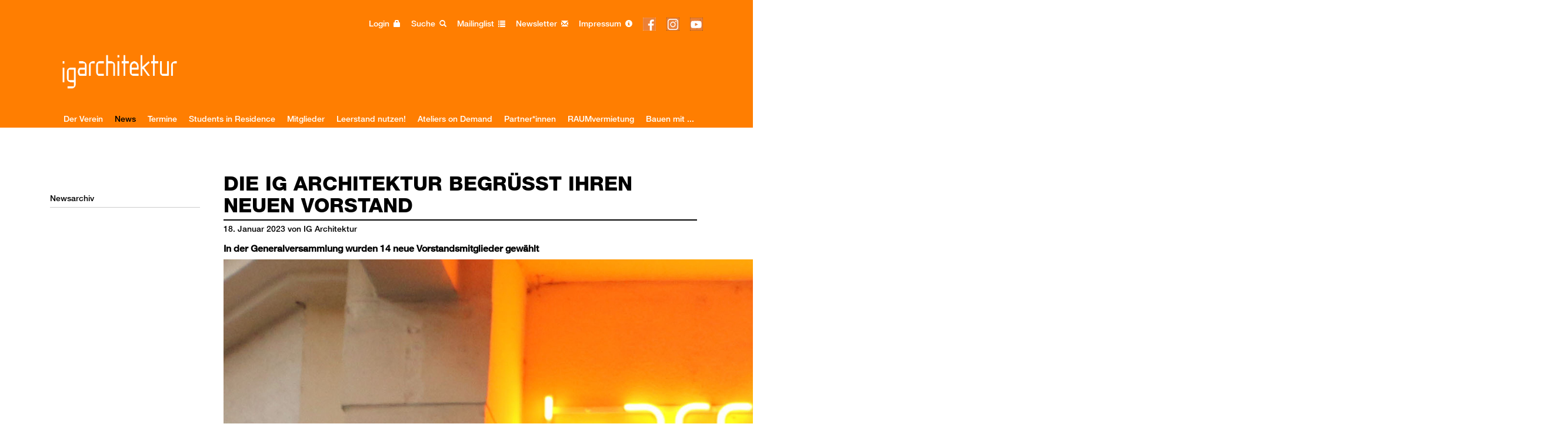

--- FILE ---
content_type: text/html; charset=UTF-8
request_url: https://www.ig-architektur.at/news-detail/vorstand-2023-2024.html
body_size: 4666
content:
<!DOCTYPE html>
<html lang="de">
<head>
<meta charset="UTF-8">
<title>Vorstand 2023-2024 - IG Architektur</title>
<base href="https://www.ig-architektur.at/">
<meta name="robots" content="index,follow">
<meta name="description" content="Die IG Architektur begrüßt ihren neuen Vorstand
In der Generalversammlung wurden 14 neue Vorstandsmitglieder gewählt
Der Vorstand ist das wichtigste Organ der IG Architektur. Er gestaltet und lenkt die Themen des Vereins für zwei Jahre. In der Generalversammlung wurden 14 neue Mitglieder einstimmig gewählt. Es sind einige bekannte und einige neue Gesichter dabei. Am Bild von hinten nach vorne: Fabian Wallmüller, Martin Hess, Lukas Schumacher, Johannes Zeininger, Maria Megina, Magdalena Lang, Martha Wolzt, Clemens Nocker, Alexander Diem, Goga Sommer-Nawara, Susanne Tobisch, Eva Schmolmüller. Foto: Amelie Schlemmer
In der Generalversammlung wurde der neue Vorstand der IG Architektur einstimmig gewählt. Wir freuen uns, dass die neuen Mitglieder die Themen und Agenden der IG Architektur in den kommenden zwei Jahren mitgestalten werden. 
Die Vorstandsmitglieder sind: 
Magdalena Lang (Vorstandsvorsitz) – MAS_Mojo Architectural Studio
Fabian Wallmüller (stellv. Vorstandsvorsitz) – Stoiser Wallmüller Architekten
Lukas Schumacher (Kassier) – lukas schumacher architekt
Martha Wolzt (stellv. Kassierin) – meterriss
Alexander Diem  – Architekt Alexander Diem
Martin Hess  – www.martinhess.at
Christof Mathes – an der TU Wien (Institut Raumplanung) tätig
Maria Megina – Dietrich | Untertrifaller Architekten
Goga Sommer-Nawara – EXIKON
Clemens Nocker – clemensnocker.com
Eva Schmolmüller – Mitglied der Architekturzeitschrift LAMA
Susanne Tobisch – zeininger architekten
Michael Wildmann – grundstein®
Johannes Zeininger – zeininger architekten
In der IG Architektur ist es jederzeit möglich, sich darüber hinaus einzubringen. Alle Architekturschaffenden sind herzlich eingeladen Mitglied zu werden, bei den monatlichen Vorstandssitzungen teilzunehmen oder sich an den Arbeitsgruppen zu beteiligen. ">
<meta name="keywords" content="">
<meta name="generator" content="Contao Open Source CMS">
<meta name="viewport" content="width=device-width; initial-scale=1.0; maximum-scale=1.0; user-scalable=0;">
<link href='https://fonts.googleapis.com/css?family=Mako' rel='stylesheet' type='text/css'>
<link href='https://fonts.googleapis.com/css?family=Lato:300,400,700,300italic,400italic,700italic' rel='stylesheet' type='text/css'>
<link href='https://fonts.googleapis.com/css?family=Dosis:400,300,500,600,700' rel='stylesheet' type='text/css'>
<link href='https://fonts.googleapis.com/css?family=Open+Sans+Condensed:300,700|Open+Sans:400,300' rel='stylesheet' type='text/css'>

<link href="files/bootstrap/css/bootstrap.css" rel="stylesheet">

<link href="files/int/css/jquery.bxslider.css" rel="stylesheet" />

<script type="text/javascript" src="https://ajax.googleapis.com/ajax/libs/jquery/1/jquery.min.js"></script>


<script src='files/int/js/colorup.js'></script>

<script src="files/bootstrap/js/bootstrap.min.js"></script>

	<!-- Add fancyBox main JS and CSS files -->
	<script type="text/javascript" src="files/int/js/jquery.fancybox.js?v=2.1.5"></script>
	<link rel="stylesheet" type="text/css" href="files/int/js/jquery.fancybox.css?v=2.1.5" media="screen" />

	<!-- Add Button helper (this is optional) -->
	<link rel="stylesheet" type="text/css" href="files/int/js/helpers/jquery.fancybox-buttons.css?v=1.0.5" />
	<script type="text/javascript" src="files/int/js/helpers/jquery.fancybox-buttons.js?v=1.0.5"></script>

	<!-- Add Thumbnail helper (this is optional) -->
	<link rel="stylesheet" type="text/css" href="files/int/js/helpers/jquery.fancybox-thumbs.css?v=1.0.7" />
	<script type="text/javascript" src="files/int/js/helpers/jquery.fancybox-thumbs.js?v=1.0.7"></script>

	<!-- Add Media helper (this is optional) -->
	<script type="text/javascript" src="files/int/js/helpers/jquery.fancybox-media.js?v=1.0.6"></script>



<script src="files/int/js/jquery.bxslider.js"></script>

<script type="text/javascript" src="files/int/js/master.js?v=5"></script>
<link rel="stylesheet" href="files/int/css/master.css?v=6" media="screen" />





</head>
<body id="top" class="mac chrome blink ch131 news">

<header id="header">
 <div class="container">

<!-- indexer::stop -->
<div class="mod_login login_box login block">

  
  <form id="tl_login_69" method="post">
    <div class="formbody">
            <input type="hidden" name="FORM_SUBMIT" value="tl_login_69">
      <input type="hidden" name="REQUEST_TOKEN" value="">
      <input type="hidden" name="_target_path" value="aHR0cHM6Ly93d3cuaWctYXJjaGl0ZWt0dXIuYXQvdm9ydGVpbGVtaXRnbGllZHNjaGFmdC5odG1s">
      <input type="hidden" name="_always_use_target_path" value="0">
              <div class="widget widget-text">
          <label for="username">Benutzername</label>
          <input type="text" name="username" id="username" class="text" value="" autocapitalize="off" autocomplete="username" required>
        </div>
        <div class="widget widget-password">
          <label for="password">Passwort</label>
          <input type="password" name="password" id="password" class="text password" value="" autocomplete="current-password" required>
        </div>
                    <div class="widget widget-submit">
        <button type="submit" class="submit">Anmelden</button>
              </div>
    </div>
  </form>

</div>
<!-- indexer::continue -->


<!-- indexer::stop -->
<nav class="mod_navigation block">

  
  <a href="news-detail/vorstand-2023-2024.html#skipNavigation44" class="invisible">Navigation überspringen</a>

  <div id="header_quicklinks">
	<ul class="col-xs-12 col-sm-12 col-md-12 col-lg-12">
			<li class="login_toogle">Login <span class="glyphicon glyphicon-lock"></span></li>
			<li><a href="suche.html">Suche <span class="glyphicon glyphicon-search"></span></a></li>
		<li><a href="offenemailinglist.html">Mailinglist <span class="glyphicon glyphicon-list"></span></a></li>
		<li><a href="newsletter.html">Newsletter <span class="glyphicon glyphicon-envelope"></a></li>
		<li><a href="impressum-85.html">Impressum <span class="glyphicon glyphicon-info-sign"></a></li>
<li><a href="https://www.facebook.com/ig.architektur" target="_blank"><img src="files/int/img/facebook.png"  width="22" height="22" alt="IG-Architektur auf Facebook"></a></li>

<li><a href="https://www.instagram.com/ig_architektur/" target="_blank"><img src="files/int/img/insta.gif"  width="22" height="22" alt="IG-Architektur auf Instagram"></a></li>


<li><a href="https://www.youtube.com/channel/UCufKz33uPFwN6IAN6jF5o5w" target="_blank"><img src="files/int/img/youtube.gif"  width="22" height="22" alt="IG-Architektur auf Youtube"></a></li>


</ul>
</div>
  <a id="skipNavigation44" class="invisible">&nbsp;</a>

</nav>
<!-- indexer::continue -->


<div id="logo"><a href="https://www.ig-architektur.at/"><img src="files/int/img/IGA_Logo_White%20orange_RGB.png"  width="854" height="360" alt="IG-Architektur Startseite"></a></div>
   <div class="navbar navbar-default" role="navigation">
        <div class="container-fluid">
         <div class="navbar-header">
            <button type="button" class="navbar-toggle" data-toggle="collapse" data-target=".navbar-collapse">
              <span class="sr-only">Toggle navigation</span>
              <span class="icon-bar"></span>
              <span class="icon-bar"></span>
              <span class="icon-bar"></span>
            </button>
          
          </div>
          
<!-- indexer::stop --> 
<nav class="mod_navigation block" id="nav_main"> 
 

<a href="news-detail/vorstand-2023-2024.html#skipNavigation29" class="invisible">Navigation überspringen</a> 

  <div class="navbar-collapse collaps"> 
      
      <ul class="level_1 nav"> 



 

 

<li  
  class="submenu first dropdown" 
  > 
   
  <a href="home.html" title="Der Verein"  
    class="submenu first dropdown-toggle"  
    data-toggle="" 
    >Der Verein 
     

     
  </a><ul class="level_2 dropdown-menu"> 



 

 

<li  
  class="first" 
  > 
   
  <a href="derverein.html" title="Der Verein"  
    class="first"  
     
    >Der Verein 
     
  </a> 
  </li> 
 
 

 

<li> 
   
  <a href="solifonds.html" title="Solidaritätsfonds">Solidaritätsfonds 
     
  </a> 
  </li> 
 
 

 

<li  
  class="last" 
  > 
   
  <a href="students-in-residence_2021.html" title="Students in Residence"  
    class="last"  
     
    >Students in Residence 
     
  </a> 
  </li> 
 
 
</ul> 
  </li> 
 
 

 

<li  
  class="submenu trail dropdown" 
  > 
   
  <a href="news.html" title="News"  
    class="submenu trail dropdown-toggle"  
    data-toggle="" 
    >News 
     

     
  </a><ul class="level_2 dropdown-menu"> 



 

 

<li  
  class="sibling first last" 
  > 
   
  <a href="newsarchiv-bis-2013.html" title="Newsarchiv"  
    class="sibling first last"  
     
    >Newsarchiv 
     
  </a> 
  </li> 
 
 
</ul> 
  </li> 
 
 

 

<li> 
   
  <a href="termine.html" title="Termine">Termine 
     
  </a> 
  </li> 
 
 

 

<li> 
   
  <a href="students-in-residence-68.html" title="Students in Residence">Students in Residence 
     
  </a> 
  </li> 
 
 

 

<li  
  class="submenu dropdown" 
  > 
   
  <a href="mitglieder-42.html" title="Mitglieder"  
    class="submenu dropdown-toggle"  
    data-toggle="" 
    >Mitglieder 
     

     
  </a><ul class="level_2 dropdown-menu"> 



 

 

<li  
  class="first" 
  > 
   
  <a href="mitglieder-42.html" title="Mitglieder"  
    class="first"  
     
    >Mitglieder 
     
  </a> 
  </li> 
 
 

 

<li> 
   
  <a href="mitgliedwerden.html" title="Mitglied werden">Mitglied werden 
     
  </a> 
  </li> 
 
 

 

<li> 
   
  <a href="vorteilemitgliedschaft.html" title="Vorteile Mitgliedschaft">Vorteile Mitgliedschaft 
     
  </a> 
  </li> 
 
 

 

<li  
  class="last" 
  > 
   
  <a href="GruppenversicherungBUFT.html" title="Gruppenversicherung BUFT"  
    class="last"  
     
    >Gruppenversicherung BUFT 
     
  </a> 
  </li> 
 
 
</ul> 
  </li> 
 
 

 

<li  
  class="submenu dropdown" 
  > 
   
  <a href="leerstand-nutzen.html" title="Leerstand nutzen!"  
    class="submenu dropdown-toggle"  
    data-toggle="" 
    >Leerstand nutzen! 
     

     
  </a><ul class="level_2 dropdown-menu"> 



 

 

<li  
  class="first" 
  > 
   
  <a href="leerstand-nutzen/allgemein.html" title="Allgemein-Leerstand nutzen!"  
    class="first"  
     
    >Veranstaltungsreihe 
     
  </a> 
  </li> 
 
 

 

<li> 
   
  <a href="leerstand-nutzen/leerstand-nutzen-teil-1-leerstand-im-wohnbau.html" title="Teil 1: Leerstand im Wohnbau">Teil 1: Leerstand im Wohnbau 
     
  </a> 
  </li> 
 
 

 

<li> 
   
  <a href="leerstand-nutzen/leerstand-nutzen-teil-2-leerstand-im-erdgeschoss.html" title="Teil 2: Leerstand im Erdgeschoß">Teil 2: Leerstand im Erdgeschoß 
     
  </a> 
  </li> 
 
 

 

<li> 
   
  <a href="leerstand-nutzen/leerstand-nutzen-teil-3-leerstand-in-gewerbebauten.html" title="Teil 3: Leerstand in Gewerbebauten">Teil 3: Leerstand in Gewerbebauten 
     
  </a> 
  </li> 
 
 

 

<li> 
   
  <a href="leerstand-nutzen/forderungskatalog.html" title="Forderungskatalog">Forderungskatalog 
     
  </a> 
  </li> 
 
 

 

<li> 
   
  <a href="videos-zu-den-veranstaltungen.html" title="Videos zu den Veranstaltungen">Videos zu den Veranstaltungen 
     
  </a> 
  </li> 
 
 

 

<li  
  class="last" 
  > 
   
  <a href="leerstand-nutzen/presse.html" title="Presse"  
    class="last"  
     
    >Presse 
     
  </a> 
  </li> 
 
 
</ul> 
  </li> 
 
 

 

<li  
  class="submenu dropdown" 
  > 
   
  <a href="ateliersondemand.html" title="Ateliers on Demand"  
    class="submenu dropdown-toggle"  
    data-toggle="" 
    >Ateliers on Demand 
     

     
  </a><ul class="level_2 dropdown-menu"> 



 

 

<li  
  class="first" 
  > 
   
  <a href="konzept-ateliers-on-demand.html" title="Konzept Ateliers on Demand"  
    class="first"  
     
    >Konzept Ateliers on Demand 
     
  </a> 
  </li> 
 
 

 

<li> 
   
  <a href="kick-off-veranstaltung.html" title="Kick-off Veranstaltung">Kick-off Veranstaltung 
     
  </a> 
  </li> 
 
 

 

<li> 
   
  <a href="infos-fuer-studierende.html" title="Infos für Studierende">Infos für Studierende 
     
  </a> 
  </li> 
 
 

 

<li> 
   
  <a href="infos-fuer-bueros.html" title="Infos für Büros">Infos für Büros 
     
  </a> 
  </li> 
 
 

 

<li> 
   
  <a href="Teilnehmende-B%C3%BCros-Auswahl.html" title="Teilnehmende Büros (Auswahl)">Teilnehmende Büros 
     
  </a> 
  </li> 
 
 

 

<li> 
   
  <a href="presseberichte.html" title="Presseberichte">Presseberichte 
     
  </a> 
  </li> 
 
 

 

<li  
  class="last" 
  > 
   
  <a href="downloads.html" title="Downloads"  
    class="last"  
     
    >Downloads 
     
  </a> 
  </li> 
 
 
</ul> 
  </li> 
 
 

 

<li> 
   
  <a href="partner.html" title="Partner">Partner*innen 
     
  </a> 
  </li> 
 
 

 

<li> 
   
  <a href="raumderigarchitektur.html" title="RAUM der IG Architektur">RAUMvermietung 
     
  </a> 
  </li> 
 
 

 

<li  
  class="last" 
  > 
   
  <a href="bauenmitig-architektur.html" title="Bauen mit ..."  
    class="last"  
     
    >Bauen mit ... 
     
  </a> 
  </li> 
 
 
</ul> 
  </div> 

<a id="skipNavigation29" class="invisible">&nbsp;</a> 

</nav> 

</div>
</div>
<!-- indexer::continue -->
 
</div>
</header>


<div id="wrapper" class="container">
<div class="col-xs-12">
</div>

<aside id="left">
<div class="col-xs-12 col-sm-12 col-md-3 col-lg-3">




<!-- indexer::stop -->
<nav class="mod_navigation block">

  
  <a href="news-detail/vorstand-2023-2024.html#skipNavigation45" class="invisible">Navigation überspringen</a>

  
<ul class="level_1">
            <li class="sibling first last"><a href="newsarchiv-bis-2013.html" title="Newsarchiv" class="sibling first last">Newsarchiv</a></li>
      </ul>

  <a id="skipNavigation45" class="invisible">&nbsp;</a>

</nav>
<!-- indexer::continue -->

 
</div>
</aside>




<div id="main">

<div class="col-xs-12 col-sm-12 col-md-9 col-lg-9">


  <div class="mod_article block" id="article-58">
    
          
<div class="mod_newsreader block">

  
  
<div class="layout_full  block">


      <p class="info">
	<time datetime="2023-01-18T13:44:00+01:00">18. Januar 2023</time> von IG Architektur      </p>
    

    
  


      <div class="ce_text block">
      <h1 class="null"><strong>Die IG Architektur begrüßt ihren neuen Vorstand</strong></h1>
<h3 class="null"><strong>In der Generalversammlung wurden 14 neue Vorstandsmitglieder gewählt</strong></h3>
<p><img src="files/img/Bilder/Events/2023/Vorstand%202023_Homepage.jpg" alt="" width="2250" height="3000"></p>
<table class="mcnCaptionBlock" border="0" width="100%" cellspacing="0" cellpadding="0">
<tbody class="mcnCaptionBlockOuter">
<tr>
<td class="mcnCaptionBlockInner" valign="top">
<table class="mcnCaptionBottomContent" border="0" cellspacing="0" cellpadding="0" align="left">
<tbody>
<tr>
<td class="mcnTextContent" valign="top" width="564">
<h4 class="null"><span style="color: #ff8c00;">Der Vorstand ist das wichtigste Organ der IG Architektur. Er gestaltet und lenkt die Themen des Vereins für zwei Jahre. In der Generalversammlung wurden 14 neue Mitglieder einstimmig gewählt. Es sind einige bekannte und einige neue Gesichter dabei. Am Bild von hinten&nbsp;nach vorne: Fabian Wallmüller, Martin Hess, Lukas Schumacher, Johannes Zeininger, Maria Megina, Magdalena Lang, Martha Wolzt, Clemens Nocker, Alexander Diem, Goga Sommer-Nawara, Susanne Tobisch, Eva Schmolmüller. Foto: Amelie Schlemmer</span></h4>
</td>
</tr>
</tbody>
</table>
</td>
</tr>
</tbody>
</table>
<table class="mcnTextBlock" border="0" width="100%" cellspacing="0" cellpadding="0">
<tbody class="mcnTextBlockOuter">
<tr>
<td class="mcnTextBlockInner" valign="top">
<table class="mcnTextContentContainer" border="0" width="100%" cellspacing="0" cellpadding="0" align="left">
<tbody>
<tr>
<td class="mcnTextContent" valign="top">In der Generalversammlung wurde der neue Vorstand der IG Architektur einstimmig gewählt.&nbsp;Wir freuen uns, dass die neuen Mitglieder die Themen und Agenden der IG Architektur in den kommenden zwei Jahren mitgestalten werden.&nbsp;<br><br>Die Vorstandsmitglieder sind:&nbsp;<br>Magdalena Lang (Vorstandsvorsitz) –&nbsp;<a href="https://mojo-architecture.com/" target="_blank">MAS_Mojo Architectural Studio</a><br>Fabian Wallmüller (stellv. Vorstandsvorsitz) –&nbsp;<a href="http://www.stoiser-wallmueller.com/" target="_blank">Stoiser Wallmüller Architekten</a><br>Lukas Schumacher (Kassier) –&nbsp;<a href="http://lukas-schumacher.at/" target="_blank">lukas schumacher architekt</a><br>Martha Wolzt (stellv. Kassierin) –&nbsp;<a href="https://www.meterriss.at/architektur/" target="_blank">meterriss</a><br>Alexander Diem&nbsp; –&nbsp;<a href="https://www.alexdiem.com/de" target="_blank">Architekt Alexander Diem</a><br>Martin Hess&nbsp; –&nbsp;<a href="https://www.martinhess.at/" target="_blank">www.martinhess.at</a><br>Christof Mathes – an der TU Wien (Institut Raumplanung) tätig<br>Maria Megina –&nbsp;<a href="https://www.dietrich.untertrifaller.com/" target="_blank">Dietrich | Untertrifaller Architekten</a><br>Goga Sommer-Nawara –&nbsp;<a href="http://www.exikon.at/" target="_blank">EXIKON</a><br>Clemens Nocker –<a href="https://clemensnocker.com/about-2/" target="_blank">&nbsp;clemensnocker.com</a><br>Eva Schmolmüller – Mitglied der&nbsp;<a href="https://www.lama.or.at/startseite" target="_blank">Architekturzeitschrift LAMA</a><br>Susanne Tobisch –&nbsp;<a href="https://www.zeininger.at/" target="_blank">zeininger architekten</a><br>Michael Wildmann –&nbsp;<a href="http://www.woodlab.at/" target="_blank">grundstein®</a><br>Johannes Zeininger –&nbsp;<a href="https://www.zeininger.at/" target="_blank">zeininger architekten</a><br><br>In der IG Architektur ist es jederzeit möglich, sich darüber hinaus einzubringen. Alle Architekturschaffenden sind herzlich eingeladen Mitglied zu werden, bei den monatlichen Vorstandssitzungen teilzunehmen oder sich an den Arbeitsgruppen zu beteiligen.&nbsp;</td>
</tr>
</tbody>
</table>
</td>
</tr>
</tbody>
</table>    </div>
  



  
</div>


			

  <!-- indexer::stop -->
  <p class="back"><a href="javascript:history.go(-1)" title="Zurück">Zurück</a></p>
  <!-- indexer::continue -->
			
</div>
    
      </div>

 
<div id="clear"></div>
</div>


</div>
</div>

<footer id="footer">
 <div class="container">

IG Architektur&nbsp;&nbsp;|&nbsp;&nbsp;Gumpendorfer Straße 63 B&nbsp;&nbsp;|&nbsp;&nbsp;A-1060 Wien&nbsp;&nbsp;|&nbsp;&nbsp;TEL: +43 670 4032739&nbsp;&nbsp;|&nbsp;&nbsp;<a href="&#109;&#97;&#105;&#108;&#116;&#111;&#58;&#114;&#x65;&#100;&#x61;&#107;&#x74;&#105;&#x6F;&#110;&#x40;&#105;&#x67;&#45;&#x61;&#114;&#x63;&#104;&#x69;&#116;&#x65;&#107;&#x74;&#117;&#x72;&#46;&#x61;&#116;" class="email">&#114;&#x65;&#100;&#x61;&#107;&#x74;&#105;&#x6F;&#110;&#x40;&#105;&#x67;&#45;&#x61;&#114;&#x63;&#104;&#x69;&#116;&#x65;&#107;&#x74;&#117;&#x72;&#46;&#x61;&#116;</a> 
</div>
</footer>

</div>

  </body>
</html>

--- FILE ---
content_type: text/css
request_url: https://www.ig-architektur.at/files/int/css/master.css?v=6
body_size: 8561
content:


    @import url("https://fast.fonts.net/lt/1.css?apiType=css&c=9ff77b5e-2aaf-4084-9844-dd20265c48c4&fontids=1488854,1488860,1488866,1488872,1488878,1488884,1488890,1488896,1488902,1488908,1488914,1488920,1488926,1488932,1488938,1488944");
    @font-face{
        font-family:"Helvetica Neue LT W01_25 UltLt";
        src:url("fonts/1488854/e206f16e-f3ae-45eb-b7a9-c0a42ed7537f.woff2") format("woff2"),url("fonts/1488854/f4d1bafa-befd-4f3f-ba25-7c0f77c6651e.woff") format("woff");
    }
    @font-face{
        font-family:"Helvetica Neue LT W0126UltLtIt";
        src:url("fonts/1488860/91faf02a-e602-411f-8235-45b42c914e41.woff2") format("woff2"),url("fonts/1488860/a5919350-0aef-4bd2-9809-88c50c764770.woff") format("woff");
    }
    @font-face{
        font-family:"Helvetica Neue LT W01_31488866";
        src:url("fonts/1488866/4ff9f3fa-9221-4fc5-97e6-93572b6efa24.woff2") format("woff2"),url("fonts/1488866/ca8d25cd-e264-4404-b271-4afc45c779c4.woff") format("woff");
    }
    @font-face{
        font-family:"Helvetica Neue LT W01_31488872";
        src:url("fonts/1488872/a9445981-191b-46c7-866c-acb67f9cc1db.woff2") format("woff2"),url("fonts/1488872/a0e9ae86-436e-483a-8201-6c694e90e9ee.woff") format("woff");
    }
    @font-face{
        font-family:"Helvetica Neue LT W01_41488878";
        src:url("fonts/1488878/3a46542f-f429-4821-9a88-62e3be54a640.woff2") format("woff2"),url("fonts/1488878/50ac1699-f3d2-47b6-878f-67a368a17c41.woff") format("woff");
    }
    @font-face{
        font-family:"Helvetica Neue LT W01_41488884";
        src:url("fonts/1488884/261b4efb-3d70-4965-977d-38af9422700d.woff2") format("woff2"),url("fonts/1488884/2e00514e-1764-4250-a0c5-aca3e5a8d133.woff") format("woff");
    }
    @font-face{
        font-family:"Helvetica Neue LT W01_51488890";
        src:url("fonts/1488890/3dac71eb-afa7-4c80-97f0-599202772905.woff2") format("woff2"),url("fonts/1488890/34e0e4c0-c294-49bb-9a8e-1b2cafd54e32.woff") format("woff");
    }
    @font-face{
        font-family:"Helvetica Neue LT W01_56 It";
        src:url("fonts/1488896/21c44514-f4d6-4cff-a5de-e4cac5e61aff.woff2") format("woff2"),url("fonts/1488896/e7c4b231-76ad-47c7-a54b-5d84dcd78d0f.woff") format("woff");
    }
    @font-face{
        font-family:"Helvetica Neue LT W01_65 Md";
        src:url("fonts/1488902/5b1fbd62-45dc-4433-a7df-a2b24a146411.woff2") format("woff2"),url("fonts/1488902/050b1948-f226-4d20-a65a-15d8ed031222.woff") format("woff");
    }
    @font-face{
        font-family:"Helvetica Neue LT W01_61488908";
        src:url("fonts/1488908/657c2fa4-585b-4761-9e2e-65ab13159323.woff2") format("woff2"),url("fonts/1488908/400869f0-f0d5-49a0-8a11-f4fb4279d125.woff") format("woff");
    }
    @font-face{
        font-family:"Helvetica Neue LT W01_71488914";
        src:url("fonts/1488914/531c5a28-5575-4f58-96d4-a80f7b702d7b.woff2") format("woff2"),url("fonts/1488914/439c5962-f9fe-4eaf-a1f6-f41d42edba75.woff") format("woff");
    }
    @font-face{
        font-family:"Helvetica Neue LT W01_71488920";
        src:url("fonts/1488920/ade4dbae-c607-4c84-a375-f0c4de0cc357.woff2") format("woff2"),url("fonts/1488920/5b864741-6f14-4ed9-a297-27a4d73edf51.woff") format("woff");
    }
    @font-face{
        font-family:"Helvetica Neue LT W01_81488926";
        src:url("fonts/1488926/dd7814bd-8abf-46c5-a4be-db0977de2cca.woff2") format("woff2"),url("fonts/1488926/20ffa4b4-0154-4ca6-800c-468cecbd60f1.woff") format("woff");
    }
    @font-face{
        font-family:"Helvetica Neue LT W01_81488932";
        src:url("fonts/1488932/a1ce96fc-e8fa-4118-8a5c-e06d8d094e56.woff2") format("woff2"),url("fonts/1488932/c577fdb4-0e4a-4767-aa14-5510cf2c8fa4.woff") format("woff");
    }
    @font-face{
        font-family:"Helvetica Neue LT W01_91488938";
        src:url("fonts/1488938/bd8486cc-4614-412d-ba1d-15e1a7c9fada.woff2") format("woff2"),url("fonts/1488938/a7bdf5a9-752e-4e69-b17c-b7e62575b07a.woff") format("woff");
    }
    @font-face{
        font-family:"Helvetica Neue LT W01_96 BlkIt";
        src:url("fonts/1488944/42535969-7bc6-4047-b3ce-bd8aea29420c.woff2") format("woff2"),url("fonts/1488944/35e69fef-20b6-4357-b3a2-075224efa08a.woff") format("woff");
    }


/* `Basic HTML
----------------------------------------------------------------------------------------------------*/




/* BOOTSTRAP */

.table > thead > tr > th,
.table > tbody > tr > th,
.table > tfoot > tr > th,
.table > thead > tr > td,
.table > tbody > tr > td,
.table > tfoot > tr > td {
  padding: 7px;
  line-height: 1.428571429;
  vertical-align: top;
  text-align:center;
  border-top: 1px solid #dddddd;
} 




.nav > li > a {
	position: relative;
	display: block;
	padding-top: 0px;
	padding-right: 10px;
	padding-bottom: 0px;
	padding-left: 10px; color:white;
}
.nav > li > a:hover, .nav > li > a:focus {
text-decoration: none;
color: #000;
background-color:transparent;	
}


.nav-justified > li {
display: table-cell;
width: 0px;
}


body {
 	background: none repeat scroll 0 0 #fff;

  	color: #000;
	        font-family:"Helvetica Neue LT W01_65 Md";
	font-size:14px;

}

/**
'Dosis', sans-serif; 
	background-image: url(../img/linen_80.png);
Gotham, "Helvetica Neue", Helvetica, Arial, sans-serif;
'Mako', sans-serif; 
"Gill Sans", "Gill Sans MT", "Myriad Pro", "DejaVu Sans Condensed", Helvetica, Arial, sans-serif;

 	b

**/
 
#home{font-size:14px} 

#left {
margin-left: 0px;
line-height: 30px;
font-size: 16px;margin-top: 50px;
}

#wrapper{margin-top:220px}
#header {
border-bottom: solid 0px #000;

margin-left: auto;
background-color: #ff7e01;
top: 0px;
width: 100%;
z-index:2000
}

#header{position:fixed;
z-index:2000
}


#home .image_container img{width:100%; height:auto}


#logo {
left: 15px;
margin-bottom: 0px;
position: relative;
top: 15px;
width: 50%;
z-index:1;
}

#logo img{height:100px; width:auto;}
#main, #left, #right{float:none;}

#right {
	padding-top: 5px;}


#main{margin-top:50px}

.custom {
position: absolute;
right: 20px;
top: -13px;

}
.mod_breadcrumb  li{
	float: left;
	list-style-type: none;
	padding-right: 10px;
}
.mod_breadcrumb  li {font-size:80%}


.mod_breadcrumb  li:not(.last):after{content: " >";
}


#header .mod_form {
position: absolute;
top: 20px;
right: 20px;
}

#header .inside {
margin-left: auto;
margin-right: auto;
width: 960px;
}
#footer {
font-size: 14px;
padding-top: 10px;
margin-top: 10px;
text-align: center;
border-top: solid 1px #000;
height: 57px;
padding-bottom: 10px;
}



h1 {	
color: #000;
margin-bottom: 30px;
border-bottom:solid 2px #000; 
text-transform:uppercase; 
font-size: 21px;
padding-bottom: 6px; font-size:34px;
      font-family:"Helvetica Neue LT W01_81488926";
 }
 
h2 {
font-size: 18px;
color: #000;
padding-bottom: 5px;
margin-bottom: 10px;
border-bottom: solid 2px #000;
text-transform: uppercase;
font-weight: 300;
margin-top: 30px;
      font-family:"Helvetica Neue LT W01_81488926";
}

#home h2 {
	margin-top:0;}


 
h3, h3 a {
	font-weight: normal;
	color: #000;
	font-size:16px; 
	margin-top:5px; 
	padding-top:5px;
	padding-bottom:0px; 
	margin-bottom:10px;
 }

h4 {
	color: #000;
	font-weight: 600;
	margin-top: 20px}
	
	.ce_text h4{margin-top: 0px}

h5 {
	color: #000;
	font-size: 130%;
	padding: 0;
	margin: 25px 0 15px 0;}


.accordion{margin-left: 5px;}

.fc-header-title h2{border-bottom:solid 0px #000;font-size: 15px; }

#left h2{
	font-size: 16px;
	color: #000;
	padding-bottom: 4px;
	border-bottom:solid 1px #000; 
	text-transform:uppercase; 
	font-weight:400;
	margin-top: 30px;}


#right h2{

	margin-top: 0px;}
a {
  color: #000;  text-decoration:none;
}

a:hover {
  color: #000;
  text-decoration:underline;
}


/**blau #f2942e**/
.ce_text p {	
	margin: 4px 0 8px 0;
	}

.ce_text a {
	color: #000;}
	
.ce_text a:hover {
	color: #1972c6;
	text-decoration:underline;}
	
	
.ce_text ul, .ce_text ol, .ce_downloads ul {
	margin-left: 70px;
	list-style-type: circle;
	margin-bottom: 10px;
	margin-top: 10px;}	

p.file{
	font-size: 12px;
	margin-right: 5px;
}

p.file a{
	font-size: 16px;
	margin-right: 5px;
}

p.file a:before{
	content: "Download: ";}

small {
  font-size: 11px;
}

/* `Misc Classes
----------------------------------------------------------------------------------------------------*/

.align_center {
  text-align: center;
}

.align_right {
  text-align: right;
}




ul,li{margin:0; padding:0; font-size: 14px;}

.navbar {
position: relative;
min-height: 20px;
margin-bottom: 5px;
border: 0px solid transparent; */
}
.navbar-default {
background-color: transparent; */
border-color: #FFF; */
}


#nav_main {
position: relative;
top: 0px;
z-index: 2003;
overflow: visible;
left:-15px;
float: right;
}

#nav_main li a.active,#nav_main li a.trail  
{color:black}


ul.nav li.dropdown:hover > ul.dropdown-menu {
    display: block;    
}

#footer{margin-top:50px}



.minicalendar th{text-align:center; font-weight:bold}

.mod_calendar .table td.active a{
	color:#1972c6;
}

.table .label {
display: table-cell;
color:#353535
}

.table .event {
height: 100&;
/* width: 100%; */
height: 10px;
width: 10px;
background-color: #F18D23;
border-radius: 21px;
text-align: center;
margin-left: auto;
margin-right: auto;
}


#main .inside{margin-top:50px}

#home .block {
margin-bottom: 30px;
padding-bottom: 10px;
}



#home .ce_text {
    border-bottom-color: #000;
    border-bottom-style: solid;
    border-bottom-width: 1px;
    margin-bottom: 18px;
    padding-bottom: 0;}

/* SUCHEFORMULAR HEAD (f3) */
#f3{width:auto}
#f3 #ctrl_13{float:left; border:solid 1px white; font-size:12px}
#f3 .submit_container{float:right; padding-top:5px}


.mod_newslist .layout_latest:not(.last) {
border-bottom: solid 1px #000;
padding-bottom: 0px;
}

.row {
    margin-left: 0;
    margin-right: 0;}

.row.news_list {
	padding: 10px;
	margin-bottom: 10px;
}

.mod_newsreader {
margin-top: -10px
}

/*events*/
.events h2 {background-color: #F18D23;}

.events h3 { color: #F18D23;}




.news_list{
	margin-bottom: 30px;
	border-bottom: 1px solid #d3d0cc;
	padding-top: 0;
	padding-right: 10px;
	padding-bottom: 10px;
	padding-left: 0px;
}


.news_list .btn {
position:absolute; bottom:20px
}

.news_list.intern {
margin-bottom: 30px;
padding: 10px 10px 10px 10px;
}

.row.news_list {
	margin-bottom: 10px;} 

p.info{margin-bottom:10px; margin-top: -26px;}
#home .mod_eventlist {padding:10px;}
.mod_eventlist h2{margin-bottom:5px;}
.mod_eventlist h3 a{font-size: 12px; }
.event{margin-top:10px; margin-left:0px; margin-right:0px; padding-top:10px; border-bottom:solid 1px #d3d0cc; cursor:pointer} 

.event.intern {
margin-top: 3px;
margin-left: 0px;
margin-right: 0px;
padding-top: 10px;
border-bottom: solid 1px #d3d0cc;
}

.event .label {
display: inline;
float: left;
font-size: 100%;
font-weight: normal;
line-height: 1;
color: #666;
text-align: center;
white-space: nowrap;
vertical-align: top;
border-radius: .25em;
margin-right: 10px;
margin-bottom: 10px;
background-color: #eee;
margin-left: -15px;
}




.label-default {

}

.event h3 {margin-top:4px; padding-top:0px; padding-left:5px; font-size:14px; color: #666;}


.layout_short {margin-bottom:20px; padding-bottom:10px; border-bottom:solid 1px grey}

.toggler{
    display: inline;
    font-size: 14px;
    font-weight: bold;
    line-height: 2;
    margin-bottom: 10px;
    margin-right: 0px;
	margin-top: 10px;
    padding: 7px 7px 7px 7px;
    white-space: nowrap;
	cursor:pointer;
	color: #E0790A;
    font-size: 13px;
	background-color: #EEEEEE;
    border-bottom-left-radius: 0.25em;
    border-bottom-right-radius: 0.25em;
    border-top-left-radius: 0.25em;
    border-top-right-radius: 0.25em;
	} 

.toggler:hover {

	text-decoration:underline;}


	
	
/**toggler2 mit grau **/

.toggler2 {

    color: #E0790A;
    font-size: 13px;
	background-color: #EEEEEE;
    border-bottom-left-radius: 0.25em;
    border-bottom-right-radius: 0.25em;
    border-top-left-radius: 0.25em;
    border-top-right-radius: 0.25em;
    display: block;
    font-weight: bold;
    line-height: 2;

    margin-right: 10px;
	margin-top: 12px;
    padding: 3px 5px;
    white-space: nowrap;
	cursor:pointer;
	width: 45px;
	}**/

.toggler2.accordion {
	padding: 0 20px;
	color: red;}


.toggler i{margin-right:5px;} 
.pdf_link {
position: absolute;
right: 16px;
float: right;
margin-top: 0px;
z-index: 2000;
}

.year_archive a {
	color: #E0790A;}

.year_archive {

    display: inline;
    float: left;
    font-size: 13px;
    font-weight: bold;
    line-height: 1;
    margin-bottom: 10px;
    margin-right: 10px;
    padding: 7px 7px 0px 7px;
    white-space: nowrap;
	background-color: #EEEEEE;
    border-bottom-left-radius: 0.25em;
    border-bottom-right-radius: 0.25em;
    border-top-left-radius: 0.25em;
    border-top-right-radius: 0.25em;
}


/**TAG CLOUD TAG CLOUD TAG CLOUD TAG CLOUD TAG CLOUD**/


.tags-article{display:none}

.label {
display: inline-block;
margin-bottom: 5px;
margin-top: 5px;
}

.size1, .size2, .size3, .size4
	{font-size:14px}
ul.cloud  {
	list-style: none;
	}


ul.cloud li {
	display: inline;
	padding-right: 15px;
	padding-bottom: 15px;
	}



.form-control {
display: block;
width: 100px;
height: 34px;
padding: 6px 12px;
font-size: 14px;
line-height: 1.428571429;
color: #555555;
vertical-align: middle;
background-color: #ffffff;
background-image: none;
border: 1px solid #cccccc;
border-radius: 4px;
-webkit-box-shadow: inset 0 1px 1px rgba(0, 0, 0, 0.075);
box-shadow: inset 0 1px 1px rgba(0, 0, 0, 0.075);
-webkit-transition: border-color ease-in-out 0.15s, box-shadow ease-in-out 0.15s;
transition: border-color ease-in-out 0.15s, box-shadow ease-in-out 0.15s;
}
#header_quicklinks {
width: 100%;
z-index: 2000;
}
#header_quicklinks ul li{display:inline; color: white; padding-left:15px}
#header_quicklinks ul {
text-align: right;
font-size: 12px;
color: grey;
padding-top:10px
}
#header_quicklinks ul li a:hover, .login_toogle:hover{
text-decoration:none; color:black
}



#header_quicklinks ul li a{
 color:white;

}

#header_quicklinks ul li img{
 background-color:white;

}

	#calendar {
		width: 100%;
		margin: 0 auto;
		}
		
.news_home,  .partner, .layout_latest {margin-bottom:10px; padding-bottom: 10px; border-bottom:solid 1px #000}




.img-responsive {
display: block;
height: auto;
width: 100%;
}


.right_small {float:right}


.caption {
	font-size: 9px;
	color: #666;}
	
table {

	line-height: 40px;}
	
#premiumlogos .ce_image {
padding-bottom: 10px;
margin-bottom: 0px;
padding-top: 10px;
opacity: 0.7;

}	

.img-thumbnail {

-webkit-transition: all 0s ease-in-out;
transition: all 0s ease-in-out;
}


.left3{width:33%; float:left; margin-right:15px;  margin-bottom:15px}
.left50{width:50%; float:left; margin-right:15px;  margin-bottom:15px}


.right33{width:33%; float:right; margin-left:15px;  margin-bottom:15px}
.right50{width:50%; float:right; margin-left:15px;  margin-bottom:15px}
.top{width:100%;  margin-bottom:15px}



.img-top{
	padding-top: 10px}

#premiumlogos{margin-bottom:20px;  padding-bottom:10px; height: 420px; margin-top: 32px;}

body.partner #premiumlogos{display:none;}

#premiumlogos .ce_image img  {
	opacity:0.6;    
   }
#partner {
	margin-bottom: 10px;}   
   
#premiumlogos .ce_image img:hover {
opacity:1;
}

.navbar-collapse {
margin-right: 0;
margin-left: 0;
text-align: right;
float: right;
}

#left .mod_navigation {
margin-right: 0;
margin-left: 0;
text-align: left;
float: none;
margin-top: 22px;
margin-bottom: 77px;
}
#left .mod_navigation  li{display:block; padding-left:0px;  border-bottom:1px solid #CCC
}

#left .mod_navigation  li a:hover
{color: black; text-decoration: none;}

#left .mod_navigation  li.active, #left .mod_navigation  li.trail
{
font-weight:700;

}




.navbar-toggle {
position: relative;
float: right;
padding: 9px 10px;
margin-top: 8px;
margin-right: 15px;
margin-bottom: 8px;
background-color: transparent;
background-image: none;
border: 1px solid #353535;
border-radius: 4px;
}
.navbar-toggle .icon-bar {
display: block;
width: 22px;
height: 1px;
border-radius: 2px;
background-color: #353535;
}
.navbar-collapse.in {
overflow-y: auto;


}
.navbar-collapse {
max-height: 390px;
padding-right: 5px;
padding-left: 5px;

}

.navbar-collapse li{float:left;}

.navbar-nav {

	margin-right: 15px;
	margin-bottom: 7.5px;
	margin-left: 15px;
}

.navbar-collapse.in, .collapsing {
float: left;
width: 100%;
text-align: center;
}

.navbar-collapse.in li, .collapsing li{display:block; padding-top:10px; padding-bottom:10px; border-bottom:1px solid #999


}


.dropdown-menu {
	position: absolute;
	top: 100%;
	left: 0;
	z-index: 1000;
	display: none;
	float: left;
	min-width: 160px;
	font-size: 14px;
	list-style: none;
	background-color: #ffffff;
	border: 1px solid #cccccc;
	border: 1px solid rgba(0, 0, 0, 0.15);
	border-radius: 4px;
	-webkit-box-shadow: 0 0px 0px rgba(0, 0, 0, 0);
	box-shadow: 0 0px 0px rgba(0, 0, 0, 0);
	background-clip: padding-box;
	margin-top: 1px;
	margin-right: 0;
	margin-bottom: 0;
	margin-left: 0;
	padding-top: 5px;
	padding-right: 0;
	padding-bottom: 5px;
	padding-left: 0;
}


.dropdown-menu > .active > a, .dropdown-menu > .active > a:hover, .dropdown-menu > .active > a:focus {
color: #000;
text-decoration: none;
background-color: transparent;
outline: 0;
}

.dropdown-menu > li > a {
display: block;
padding: 3px 20px;
clear: both;
font-weight: normal;
line-height: 1.428571429;
color: #000;
white-space: nowrap;
}


.dropdown-menu > li > a:hover, .dropdown-menu > li > a:focus {
color: #262626;
text-decoration: none;
background-color: transparent;
}
.navbar-nav > li.active a{color:#000;
}

.dropdown-menu > li  {
display: block;
float:none!important; text-align:left;
}


#tl_member_73, #f4 {
 width:75%
}

#tl_member_73 label{
    clear: left;
    float: left;
    font-size: 14px;
    line-height: 25px;
    margin-bottom: 10px;
    padding-bottom: 5px;
    padding-top: 5px;
    width: 20%;
}

 #f4 label {
  clear: left;
    float: left;
    font-size: 14px;
    line-height: 25px;
    margin-bottom: 10px;
    padding-bottom: 5px;
    padding-top: 5px;
    width: 30%;
}

#tl_member_73  input, #tl_member_73 select {
float: left; width:80%
}

#f4  input, #f4 select,  #f4  input, #f4 textarea {
float: left; width:70%
}

#tl_member_73 .submit_container, #f4 .submit_container  {
padding-left: 10px;
float: right;
clear:left; 
width:25%;
margin-top:20px
}
#tl_member_73 .submit_container input, #f4 .submit_container input{
 
width:100%; text-align:center
}


/* COMMENTS */

.back {
	margin-bottom: 30px;
	margin-top: 20px;
	background-color: #fff;
    border-bottom-left-radius: 0.25em;
    border-bottom-right-radius: 0.25em;
    border-top-left-radius: 0.25em;
    border-top-right-radius: 0.25em;
	
	padding:4px 10px;}

.ce_comments {
}

.form_comment {
	padding: 0 20px;}

.info2 {
	margin: 0 10px;
	font-size: 90%;}

.comment {
	margin: 10px;
	padding: 10px;
	background-color: #fff;}

.ce_comments h2 {
	font-size: 15px;;
	text-transform: none;}


.ce_comments .widget label {
float: left;
font-size: 13px;
width: 50%;
line-height: 25px;
}
.ce_comments .widget input {
float: left; width:50%
}
.ce_comments .widget {
clear: both;
padding-top: 5px;
padding-bottom: 5px;
}

.ce_comments .btn {
font-size: 16px; padding-left:10px; 

}



.ce_comments .widget textarea {width:100%}
.ce_comments .submit_container {float:right}
#lbl_notify_0{float:left;width:80%; margin-left:10px}
#opt_notify_0{float:left; width:14px}

.comment_default {   
    padding-bottom: 20px;
	}



/* COMMENTS END */

/* LOGIN-FORM */



#tl_login2 label {
font-weight: normal;
float: left;
padding-right: 10px;
padding-left: 10px;width: 20%; line-height:30px
}

#tl_login2 .submit_container {
padding-left: 10px;
float: left;
clear:left; 
}


label{width: 20%;
float: left;text-indent: 5px; }


label .invisible{display:none; }

input, select {
font-weight: normal;
width: 80%;
float: left;
margin-bottom:5px; 
background-color: rgb(255, 255, 255)!important;
border: solid 1px #999;
background-color: white;
padding: 6px 4px;
display: inline-block;
padding: 6px 12px;

font-size: 14px;
font-weight: normal;
line-height: 1.428571429;
text-align: left;
white-space: nowrap;
vertical-align: middle;
cursor: pointer;
background-image: none;
border: 1px solid #999;
border-radius: 4px;
}

#mitgliederlogin input[type="submit"]{width:90px;}

input[type="radio"]{
width: 14px; float:left;
}
.radio_container span{display:block}
.radio_container input[type="radio"]{margin-right:5px}
.radio_container {
	margin-top:10px;
	padding-top: 10px;
	padding-bottom: 10px;

}
.mod_search .submit{margin-left:5px}

.mod_search .url{margin-bottom:5px; padding-bottom:5px; border-bottom:solid 1px #000;}

#tl_login2 .widget {
clear: both;
padding-top: 5px;
padding-bottom: 5px;
}

#tl_login2 .btn {
font-size: 16px; padding-left:10px; 

}

/* LOGIN-FORM */

.float_right , .float_left{
width: 40%;
}
.float_right {

height: auto;
margin-left: 20px;
float: right;
}
.float_left  {
width:auto;
float: left; margin-right:20px; 
}

figcaption{clear:both;}

.float_left img {

height: auto;
margin-left: 20px;
float: left;
}
.float_right .caption{float:right}
.float_left img{margin-right:20px}

.fc-event-container{display:none;}
.fc-event{opacity:0;}
.fc-day-content{display:none;}
.fc-grid .fc-day-content {
clear: both;
padding: 2px 2px 1px;
height: 20px;
}

td.event{cursor:pointer; background-color:#F90}



.btn-default:hover, .btn-default:focus, .btn-default:active, .btn-default.active, .open .dropdown-toggle.btn-default {
color: #FFF;
background-color: #f39734;
border-color: #FFF;
}

.glyphicon-lock.orange {
color:#f39734;
}

.label-default {
background-color: #000;
}

/** CAROUSEL KOOPERATIONSPARTNER**/

.carousel {}
.carousel .item {opacity:0.5;}
.carousel .item img {width:40%; height:auto; padding-top: 20px;  -webkit-transition: opacity 1s; -moz-transition: opacity 1s; -ms-transition: opacity 1s; -o-transition: opacity 1s; transition: opacity 1s;}
.carousel .active.left {left:0;opacity:0;z-index:2;}
.carousel .next {left:0;opacity:0.7;z-index:1;}
.carousel .item:hover {opacity:1;}

.carousel-inner > .item > img, .carousel-inner > .item > a > img {
display: block;
height: auto;
width: 100%;
line-height: 1;

}

.carousel-inner > .item {
text-align: center;
vertical-align: central;
}

.carousel.fade
{
    opacity: 1;

    .item
    {
        -moz-transition: opacity ease-in-out .7s;
        -o-transition: opacity ease-in-out .7s;
        -webkit-transition: opacity ease-in-out .7s;
        transition: opacity ease-in-out .7s;
        left: 0 !important;
        opacity: 0;
        top:0;
        position:absolute;
        width: 100%;
        display:block !important;
        z-index:1;
        &:first-child{
            top:auto;
            position:relative;
        }

        &.active
        {
            opacity: 1;
            -moz-transition: opacity ease-in-out .7s;
            -o-transition: opacity ease-in-out .7s;
            -webkit-transition: opacity ease-in-out .7s;
            transition: opacity ease-in-out .7s;
            z-index:2;
        }
    }
}

#partner .carousel-inner{height:auto;width:120px;}
#partner .carousel-inner > .item > img, #partner .carousel-inner > .item > a > img {
display: block;
height: auto;
width: auto;
margin-bottom: 20px;
margin-left: auto;
margin-right: auto;
}
#partner .carousel-inner > .item {text-align:center

}

.carousel-control.right, .carousel-control.left{

background-image: none;
background-image: none;
background-repeat: repeat-x;
filter: none;
}

/**THEMENSTARTSEITEN**/

.thementeaser {
	border-bottom: none;
	margin: 15px 0 0 15px;
	padding-bottom: 10px;
}

.thementeaser h3  {
    border-bottom: #000;
    border-bottom-style: solid;
    border-bottom-width: 1px;
	padding-bottom: 5px;}
	
.thementeaser img  {
	width: 70%;
	height: 70%;}
	
.thementeaser h2 {
	margin-top: 15px;}

/**LOGIN TOP LEISTE**/
	
.login_toogle{cursor:pointer}	
.login_box {

margin-left:auto; margin-right:auto;
top: 0px;

height: auto;
display: none;
width: 70%;

}

#tl_login {
margin-top: 10px;
padding-bottom: 35px;
padding-left: 12px;
margin-bottom: 10px;
}

#tl_login label {
font-weight: normal;
float: left;
padding-right: 10px;
padding-left: 10px;
line-height:30px
}
#tl_login input {
font-weight: normal;
width: 25%;
float: left;
background-color: rgb(255, 255, 255)!important;
border: solid 1px #999;
background-color: white;
padding: 6px 4px;
display: inline-block;
padding: 6px 12px;
margin-bottom: 0;
font-size: 14px;
font-weight: normal;
line-height: 1.428571429;
text-align: left;
white-space: nowrap;
vertical-align: middle;
cursor: pointer;
background-image: none;
border: 1px solid #999;
border-radius: 4px;
}

#tl_login .submit_container {
padding-left: 10px;
float: left;
}

#tl_login .error {
padding: 10px;
color: red;
font-size: 75%;
}


/**PERSONEN VORSTANDSMITGLIEDER

.people {
	width: 250px;
	float: left;}**/

.people img {
	width:100px;
	height:150px;
	margin-right: 20px;
}
	
.ce_image.potrait img{
	width:100px;
	height:150px;
}
	


.people h3{
	font-size: 18px;
	font-weight:600;
	margin-bottom: 4px:
	} 

.people h4{
	font-size: 16px;
	margin-top: 4px;
	}

.people p {
	font-size: 14px}

.clearer {
	clear: both;}


.interner_beitrag {
	color: #f2942e;
	font-weight: bold;}
	
.mod_breadcrumb {
		font-size: 10px;}
		

.der_standard {
	border-bottom:solid 2px #000;}
	
#home .block.der_standard {
		margin-bottom: 10px;}
		
.partner_logos img{width:100%;  vertical-align: middle; height:auto}
 .partner_logos {  line-height: 50px;} 
 
td.days a.intern:before {
	background-image: url(../img/lock.png);
	background-repeat: no-repeat;
	background-position: center center;   
} 

#kalender .mod_calendar{margin-top:24px}


hr {
margin-top: 22px;
margin-bottom: 20px;
border: 0;
border-top: 1px solid #CCC;
}

label {

font-weight: normal; font-size:13px
}
@media (max-width: 767px) {

body, #home{font-size:12px;}
#premiumlogos .ce_image {

text-align: center;
}

h1 {
color: #000;
margin-bottom: 8px;
border-bottom: solid 2px #000;
text-transform: uppercase;
font-size: 15px;
padding-bottom: 13px;
}

h2 {

font-size: 13px;

}

h3, h3 a {
font-weight: normal;
color: #000;
font-size: 13px;
margin-top: 5px;
padding-top: 5px;
padding-bottom: 0px;
margin-bottom: 10px;
}



.top, .right50, .right33, .left50, .left33{width:100%;  margin-bottom:15px}

.thementeaser img {
width: 100%;
height: auto;
}
.pdf_link {
display:none;
}

.form_comment {
padding: 0 0px;
}
#footer{font-size:11px}
#nav_main {

width: 100%;
}

#nav_main li {float:none;
}

.navbar-collapse {height:0px; overflow-y:hidden}
ul.nav li.dropdown:hover > ul.dropdown-menu {
    display: none;    
}



.navbar-nav {
margin-right: 0px;
margin-bottom: 7.5px;
margin-left: 0px;
}
#main .mod_article{margin-top:30px}

.login_box {

width: 100%;
}
  #tl_login input {
width: 60%;

}
#tl_login label {
font-weight: normal;
float: left;
clear: left;
padding-right: 10px;
padding-left: 10px;
line-height: 40px;
width: 40%;
}
#tl_login .submit_container {
padding-left: 10px;
float: right;
text-align: right;
width: 100%;
padding-bottom: 20px;
border-bottom: solid 1px;
z-index: 2000;
}
#header_quicklinks ul {
text-align: left;
font-size: 11px;
color: grey;
padding-top: 10px;
z-index: 2000;
}
#header_quicklinks ul li {
	display: inline;
	padding-top: 0px;
	padding-right: 5px;
	padding-bottom: 0px;
	padding-left: 0px;
}
#header_quicklinks ul li{
font-size:9px; color:white;

}

#header_quicklinks ul li a{
 color:white;

}


#left .nav {

margin-top: 20px;

margin-bottom: 20px;
}

.container > .navbar-collapse {
margin-right: 0px; 
margin-left: 0px; 
}
.navbar-collapse.in li.last, .collapsing li.last {
display: block;
padding-top: 10px;
padding-bottom: 10px;
border-bottom: 0px solid #999;
}

#header_quicklinks .glyphicon{display:none;}

}

@media (min-width: 768px) {
.login_box {

width: 100%;
}
#main .mod_article {
margin-top:23px
}
  
#logo {
left: 15px;
margin-bottom: 0px;
position: relative;
top: 0px;
width: 50%;
}
}

@media (min-width: 992px) {
.login_box {

width: 100%;
}
}

@media (min-width: 1200px) {
  .container {
    width: 1170px;
  }
}

/**FARBCODES**/

#home .mod_newslist {
padding: 10px;
}

#home .bauenmit {
padding: 10px;
color:white!important;
background-color:#900
}


#home .bauenmit h2 {
    font-size: 18px;
    color: #FFF;
    padding-bottom: 5px;
    margin-bottom: 10px;
    border-bottom: solid 2px #FFF;
    text-transform: uppercase;
    font-weight: 300;

}
#home .bauenmit h3 {
    color: #FFF;

}
#home .bauenmit h4 {
    color: #FFF;
    margin-top: 10px;
    font-weight: 500;
    font-size: 17px;
}
#home .bauenmit a, #home .bauenmit a:hover {color: #FFF;  }

#home .mod_newslist h3 {margin-top:0px;}
#home .bauenmit .news_home{
    margin-bottom: 10px;
    padding-bottom: 10px;
    border-bottom: solid 1px #FFF;
}


#bauen-mit-ig-architektur .news_home {
    width: 50%;
    float: left;
    border-bottom: 0;
}
.mod_newsreader {
padding: 10px;

}

.row.news_list {
	}



.bg_mentoring {
	background-color: #e6f9f9;
	}
.bg_mentoring_intern {
	background-color: #cc3333;
	}
	
.bg_normen {
	background-color: #fbedf5;
	}
.bg_normen_intern {
	background-color: #cd0074;
	}


.bg_honorare {
	background-color: #e8ecf1;
	}
.bg_honorare_intern {
	background-color: #1d7373;
	}

.bg_berufszugang	 {
	background-color: #f8f1eb;
	}
.bg_berufszugang_intern	 {
	background-color: #a74b00;
	}
	
.bg_kammer	 {
	background-color: #fff9db;
	}
.bg_kammer_intern	 {
	background-color: #ffd300;
	}
	
.bg_vergabe	 {
	background-color: #f4f0dc;
	}
.bg_vergabe_intern {
	background-color: #bfa730;
	}
	
.bg_news	 {
	background-color: #ffe8d6;
	}
.bg_news_intern	 {
	background-color: #ffb273;
	}
	
.bg_zeininger  {
	background-color: #eee;
	}

#home .mod_newslist a:hover {
	color: #1972c6;
	text-decoration: none;}
	

/* NAVIGATION LINKS */
.vergabe span.active {background-color: #f4f0dc; display: block; padding-left: 10px;}
.ig-architektur-in-der-kammer span.active{background-color: #fff9db; display: block; padding-left: 10px;}
.mentoring span.active{background-color: #e6f9f9; display: block; padding-left: 10px;}
.normen-und-oibs span.active{background-color: #fbedf5; display: block; padding-left: 10px;}
.faire-honorare span.active{background-color: #e8ecf1; display: block; padding-left: 10px;}
.berufszugang span.active{background-color: #f8f1eb; display: block; padding-left: 10px;}
.zeiningerblog span.active {background-color: #eee; display: block; padding-left: 10px; }






/* INTERNE LINKS */
#ig-architektur-in-der-kammer .news_list.intern {
background-color: #ffd300;
}

#vergabe .news_list.intern {
background-color: #bfa730;
}

#mentoring .news_list.intern {
background-color: #cc3333;
}

#normen-und-oibs .news_list.intern {
background-color: #cd0074;
}
#faire-honorare .news_list.intern {
background-color: #1d7373;
}
#berufszugang .news_list.intern {
background-color: #a74b00;
}




/* Bauenmit IG LINKS */

.filter_projekte li{	color:#999; padding:0;
	list-style-type: none; cursor:pointer;
}

.filter_projekte li.checked a{
	color:black
}
.filter_projekte{    margin-left: 0px!important;}
.filter_projekte li:hover{color:#ba1a1a}

.bueros.row, .proj.row {
    margin-bottom: 20px;
    border-bottom: solid 1px #ccc;
    padding-bottom: 20px;
}

#buero-detail h1, #buero-detail h2, #projekte-detail h1, #projekte-detail h2{text-transform:inherit}

.bueros .logo{
float:left;
 margin:10px;
 border:1px solid #ccc; 
 width:200px;
 height:200px;
 text-align:center;
}

.bueros h3 a{font-weight:bold; color:black; font-size:16px}

.bueros .logo :after {
 content:"";
 height:100%;
 vertical-align:middle;
 display:inline-block;
}
 
.bueros .logo img {
 display:inline-block;
 vertical-align:middle;
 width:160px; height:auto
}




.projekt_images {
    margin-bottom: 20px;
    margin-left: 15px;
}
#projekte-detail h3{    font-weight: normal;
    color: #000;
    font-size: 16px;
    margin-top: 10px;
    padding-top: 0px;
    padding-bottom: 0px;
    margin-bottom: 0px;}
	
#projekte-detail .links li, #buero-detail  li{
	list-style-type: none;
}


#projekte-detail .buero a{   
    font-size: 16px;
}

    .google-maps {
        position: relative;
        padding-bottom: 75%; // This is the aspect ratio
        height: 0;
        overflow: hidden;
    }
    .google-maps iframe {
        position: absolute;
        top: 0;
        left: 0;
        width: 100% !important;
        height: 100% !important;
    }
	
	div#filter {
    margin-top: 30px;
}

#filter h3{margin-top:30px}

.delete_filter{cursor:pointer}


.buttons{    clear: both;
    width: 100%;
    display: inline-block;}

a.button{    background-color: #ba1a1a;
    padding: 7px;
    font-size: 14px;
    color: white;
    text-transform: uppercase;
    border-radius: 4px 4px 4px 4px;
    -moz-border-radius: 4px 4px 4px 4px;
    -webkit-border-radius: 4px 4px 4px 4px;
    float: left;
    margin-right: 20px;
}

a.button:hover{    background-color: #a71919;


    color: white;
	text-decoration:none}
	
	.bx-viewport li {font-size: 16px;font-weight:bold}
	.bx-viewport li img{margin-bottom:20px; }
	.bx-viewport li .caption{    font-size: 17px;
    color: white;
    background-color: rgba(0,0,0,0.5);
    position: absolute;
    font-weight: normal;
    bottom: 40px;
    left: 20px;
    padding: 10px 10px 0px 10px;
    line-height: 19px; }
	
	
	.dropbtn, .dropbtn2 {
    background-color: #ba1a1a;
    color: white;
    padding: 7px;
    font-size: 14px;
    text-transform: uppercase;
    border: none;
    cursor: pointer;
    border-radius: 4px 4px 4px 4px;
    -moz-border-radius: 4px 4px 4px 4px;
    -webkit-border-radius: 4px 4px 4px 4px;    margin-right: 15px;
}

.dropbtn:hover, .dropbtn:focus, .dropbtn2:hover, .dropbtn2:focus {
    background-color: #a71919;
}

.dropdown {
    position: relative;
    display: inline-block;
}

.dropdown-content,.dropdown-content2 {
    display: none;
    position: absolute;
    background-color: #f9f9f9;
    min-width: 240px;
    overflow: auto;
    box-shadow: 0px 8px 16px 0px rgba(0,0,0,0.2);
    z-index: 1;
}

.dropdown-content a, .dropdown-content2 a{
    color: black;
    padding: 6px 6px;
    text-decoration: none;
    display: block;
}



.dropdown a:hover {color:#a71919; text-decoration:none; background-color: #cccccc}

.show {display:block;}

ul.a_z {
    margin: 0;
    clear: both;
    display: inline-block;
}
	
ul.a_z li{
	
	list-style-type: none;
    float: left;
    margin-right: 15px;
    padding: 5px;
    background-color: #000;
    color: white;
    text-align: center;
    width: 30px;
    height: 30px;
    margin-bottom: 15px;
    line-height: 19px;
	cursor:pointer;
	}
ul.a_z li.checked{

    background-color: #a71919;
	}	
	
		
ul.a_z #all{
	
	list-style-type: none;
    float: left;
    margin-right: 15px;
    padding: 5px;
    background-color: #000;
    color: white;
    text-align: center;
    width: 75px;
    height: 30px;
    margin-bottom: 15px;
    line-height: 19px;
	cursor:pointer;
	}
	
	
	
	
	.navbar-default .navbar-toggle:hover, .navbar-default .navbar-toggle:focus {
    background-color: transparent;
}

.navbar-toggle {
    position: relative;
    float: right;
    padding: 9px 10px;
    margin-top: 8px;
    margin-right: 15px;
    margin-bottom: 8px;
    background-color: transparent;
    background-image: none;
    border: 0px solid #353535;
    border-radius: 0px;
}

.navbar-default .navbar-toggle .icon-bar {
    background-color: #000;
}

.navbar-default .navbar-collapse, .navbar-default .navbar-form {
    border-color: transparent;
}

.navbar-collapse {
    max-height: 490px;
    padding-right: 5px;
    padding-left: 5px;
}


.pagination li{ float:left; list-style-type:none; padding:10px}




